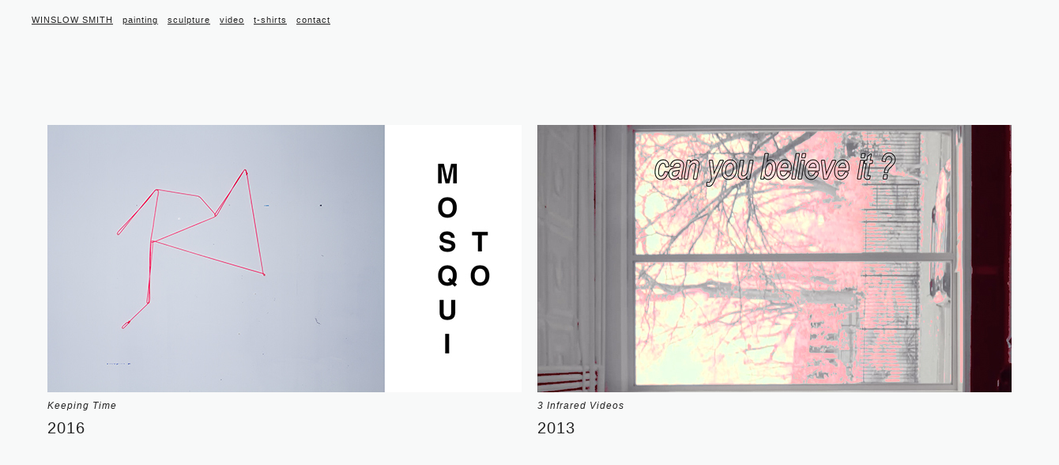

--- FILE ---
content_type: text/html; charset=utf-8
request_url: https://winslowsmith.com/video
body_size: 3738
content:
<!DOCTYPE html>
<html lang="en">
  <head>
  <!-- 

      Site built on xhbtr.com
  
  -->
  
  
    <meta charset="utf-8" />
    <meta name="viewport" content="width=device-width, initial-scale=1.0" />

    
    
      <meta property="og:image" content="http://images.xhbtr.com/v2/uploads/images/584805/xhbtr_6d7a7914-86b8-4958-ab14-322cc2073784_w1200.jpg" />


    <link rel="stylesheet" media="all" href="https://winslowsmith.com/assets/public-6a826f23384eea6cd7bc24a2d898cd72.css" />
    <script src="https://winslowsmith.com/assets/public-846620c4a4a815d4a5e4773cc4ae8381.js"></script>
    <meta name="csrf-param" content="authenticity_token" />
<meta name="csrf-token" content="hxIchDduowtSMEy3DFgj3pARcpvtHGVgCtxoIA6YCB3/WQSpVs+8XaDOhNrXsi3GnjS69O9BdZc6qoHx9+TZMQ==" />
    
    <!-- Global site tag (gtag.js) - Google Analytics -->
<script async src="https://www.googletagmanager.com/gtag/js?id=G-3D0P28R971"></script>
<script>
  window.dataLayer = window.dataLayer || [];
  function gtag(){dataLayer.push(arguments);}
  gtag('js', new Date());
  gtag('config', 'G-3D0P28R971', { 'groups': 'xhbtrInternal' });
  gtag('config', 'UA-26690698-8', { 'groups': 'xhbtrInternal' }); // Postcontext
  gtag('config', 'G-W1LPSQCV6V', { 'groups': 'xhbtrUser' });
</script>
<!-- End Google Analytics -->
    
      <link type="text/css" rel="stylesheet" href="https://fast.fonts.net/cssapi/56b9a41e-5787-4212-b99b-7edb4f9cfbbe.css"/>

    
    <!-- Facebook Pixel Code -->
<script>
!function(f,b,e,v,n,t,s){if(f.fbq)return;n=f.fbq=function(){n.callMethod?
n.callMethod.apply(n,arguments):n.queue.push(arguments)};if(!f._fbq)f._fbq=n;
n.push=n;n.loaded=!0;n.version='2.0';n.queue=[];t=b.createElement(e);t.async=!0;
t.src=v;s=b.getElementsByTagName(e)[0];s.parentNode.insertBefore(t,s)}(window,
document,'script','//connect.facebook.net/en_US/fbevents.js');

fbq('init', '954503971262712');
fbq('track', "PageView");</script>
<noscript><img height="1" width="1" style="display:none"
src="https://www.facebook.com/tr?id=954503971262712&ev=PageView&noscript=1"
/></noscript>
<!-- End Facebook Pixel Code -->

  
    <script type="text/javascript">
(function(e,t){var n=e.amplitude||{_q:[],_iq:{}};var r=t.createElement("script")
;r.type="text/javascript"
;r.integrity="sha384-AUydfiSe1Ky1zDY/KCJrSDvNC/Rb1TyoiQ10xfyB/LUYw8GOwJ07SUTa9SxvinL2"
;r.crossOrigin="anonymous";r.async=true
;r.src="https://cdn.amplitude.com/libs/amplitude-7.4.1-min.gz.js"
;r.onload=function(){if(!e.amplitude.runQueuedFunctions){
console.log("[Amplitude] Error: could not load SDK")}}
;var i=t.getElementsByTagName("script")[0];i.parentNode.insertBefore(r,i)
;function s(e,t){e.prototype[t]=function(){
this._q.push([t].concat(Array.prototype.slice.call(arguments,0)));return this}}
var o=function(){this._q=[];return this}
;var a=["add","append","clearAll","prepend","set","setOnce","unset"]
;for(var c=0;c<a.length;c++){s(o,a[c])}n.Identify=o;var u=function(){this._q=[]
;return this}
;var l=["setProductId","setQuantity","setPrice","setRevenueType","setEventProperties"]
;for(var p=0;p<l.length;p++){s(u,l[p])}n.Revenue=u
;var d=["init","logEvent","logRevenue","setUserId","setUserProperties","setOptOut","setVersionName","setDomain","setDeviceId","enableTracking","setGlobalUserProperties","identify","clearUserProperties","setGroup","logRevenueV2","regenerateDeviceId","groupIdentify","onInit","logEventWithTimestamp","logEventWithGroups","setSessionId","resetSessionId"]
;function v(e){function t(t){e[t]=function(){
e._q.push([t].concat(Array.prototype.slice.call(arguments,0)))}}
for(var n=0;n<d.length;n++){t(d[n])}}v(n);n.getInstance=function(e){
e=(!e||e.length===0?"$default_instance":e).toLowerCase()
;if(!n._iq.hasOwnProperty(e)){n._iq[e]={_q:[]};v(n._iq[e])}return n._iq[e]}
;e.amplitude=n})(window,document);

amplitude.getInstance().init("b29f4b292d41c93f6b218cdf1ba66cce");
</script>

    
    <style type='text/css'>html, body, div {
	background-color: #F8F9F9;
	font-family: "Univers LT W01_55 Roman1475956", Helvetica, Arial, sans-serif;
	font-weight: normal;
	font-style: normal;
	font-size: 11px;
	color: #222222;
	background-color: #;
	letter-spacing: 1px;
	line-height: 20px;
	text-decoration: none;
}
.lightbox, .lightbox-inner-wrapper {
	background-color: rgba(248, 249, 249, 0.9);
}
.navigation-chunk {
	padding-top: 15px;
	padding-right: 40px;
	padding-bottom: 40px;
	padding-left: 40px;
}
.navigation-chunk.horizontal .navigation-element {
	margin: 0 6px;
}
.navigation-chunk.horizontal .navigation-element:first-child {
	margin-left: 0;
}
.navigation-chunk.vertical .navigation-element {
	margin: 6px 0;
}
.navigation-chunk.vertical .navigation-element:first-child {
	margin-top: 0;
}
.outer-wrapper {
	padding-top: 60px;
	padding-right: 60px;
	padding-bottom: 120px;
	padding-left: 60px;
}
.navigation-chunk .nav-el-content {
	font-family: "Univers LT W01_55 Roman1475956", Helvetica, Arial, sans-serif;
	font-weight: normal;
	font-style: normal;
	font-size: 11px;
	color: #222222;
	background-color: #;
	letter-spacing: 1px;
	line-height: 20px;
	text-decoration: none;
}
.navigation-chunk a.nav-el-content {
	font-family: "Univers LT W01_55 Roman1475956", Helvetica, Arial, sans-serif;
	font-weight: normal;
	font-style: normal;
	font-size: 11px;
	color: #222222;
	background-color: #;
	letter-spacing: 1px;
	line-height: 20px;
	text-decoration: underline;
}
h1 {
	font-family: "Univers LT W01_55 Roman1475956", Helvetica, Arial, sans-serif;
	font-weight: normal;
	font-style: normal;
	font-size: 20px;
	color: #222222;
	background-color: #;
	letter-spacing: 1px;
	line-height: 35px;
	text-decoration: none;
}
h3 {
	font-family: "Univers LT W01_55 Roman1475956", Helvetica, Arial, sans-serif;
	font-weight: normal;
	font-style: normal;
	font-size: 12px;
	color: #222222;
	background-color: #;
	letter-spacing: 1px;
	line-height: 22px;
	text-decoration: none;
}

@media only screen and (min-width : 601px) {
.page-element {
	margin-right: 20px;
	margin-right:first-child: 0;
}
.container.horizontal .page-element:last-child .element-inner-wrapper {
	margin-right: 60px;
}
.lightbox.nav-fixed {
	padding: 90px 60px;
}

}


@media only screen and (max-width : 600px) {
#mobile-nav-wrapper .mobile-header .toggle-wrapper a svg g {
	stroke: #222222;
}
ul#mobile-nav li div.navigation-element a {
	color: #222222;
}
ul#mobile-nav li div.navigation-element span {
	color: #222222;
}
#mobile-nav-wrapper {
	background-color: #F8F9F9;
}

}

</style>
    
    
  </head>

  <body class="horizontal sequence center mobile-vertical nav-fixed nav-rails-none near-rail-absent far-rail-absent">
  
  <!-- 

      Site built on xhbtr.com
  
  -->
  
    <div id='mobile-nav-wrapper'>
  <div class='mobile-header'>
    <div class='toggle-wrapper'>
      <a href='#'>
        <svg xmlns="http://www.w3.org/2000/svg" viewBox="0 0 100 100">
          <g fill="none" stroke="#000" stroke-linecap="butt" stroke-width="8">
            <line x1="0" y1="12" x2="100" y2="12" id="top"></line>
            <line x1="0" y1="50" x2="100" y2="50" id="middle"></line>
            <line x1="0" y1="88" x2="100" y2="88" id="bottom"></line>
          </g>
        </svg>
      </a>
    </div>
  </div>
  <ul id='mobile-nav'>
    <li><div class='navigation-element'><a class='nav-el-content' href=/home>WINSLOW SMITH</a></div></li><li><div class='navigation-element'><a class='nav-el-content' href=/painting>painting</a></div></li><li><div class='navigation-element'><a class='nav-el-content' href=/sculpture>sculpture</a></div></li><li><div class='navigation-element'><a class='nav-el-content current' href=/video>video</a></div></li><li><div class='navigation-element'><a class='nav-el-content' href=/the-positive>t-shirts </a></div></li><li><div class='navigation-element'><a class='nav-el-content' href=/contact>contact</a></div></li>
  </ul>
</div>


<div class='standard-layout-wrapper horizontal sequence center mobile-vertical nav-fixed nav-rails-none near-rail-absent far-rail-absent'>
  <div class='fixed-navigation-section top-left horizontal'>    <div class='navigation-chunk horizontal top-left'>
      <div class='navigation-element'><a class='nav-el-content' href=/home>WINSLOW SMITH</a></div><div class='navigation-element'><a class='nav-el-content' href=/painting>painting</a></div><div class='navigation-element'><a class='nav-el-content' href=/sculpture>sculpture</a></div><div class='navigation-element'><a class='nav-el-content current' href=/video>video</a></div><div class='navigation-element'><a class='nav-el-content' href=/the-positive>t-shirts </a></div><div class='navigation-element'><a class='nav-el-content' href=/contact>contact</a></div>
    </div>
</div>
  <div id='outer-wrapper' class='outer-wrapper horizontal sequence center mobile-vertical nav-fixed nav-rails-none near-rail-absent far-rail-absent'>
    <div id='container' class='container horizontal sequence center' data-gutter-between='20px'>
    
      



  <div id="page-el-585195"  data-prefix="http://images.xhbtr.com/v2/uploads/images/585195/xhbtr_f69376fb-0d4c-4529-9820-4a571f07c01a" data-suffix="jpg" data-originalwidth="600" data-aspectratio="1.7751479289940828" data-x="10" data-y="10" data-size="80" class="page-element image ">
    <a class="element-inner-wrapper image" href="/stop-motion-keeping-time">
      <img alt="" class="srcNotLoaded" src="" />
      <div class="image-caption caption">
        <h3><i>Keeping Time</i></h3><h1>2016</h1>
      </div>
    </a>
  </div>





  <div id="page-el-584805"  data-prefix="http://images.xhbtr.com/v2/uploads/images/584805/xhbtr_6d7a7914-86b8-4958-ab14-322cc2073784" data-suffix="jpg" data-originalwidth="600" data-aspectratio="1.7751479289940828" data-x="10" data-y="10" data-size="80" class="page-element image ">
    <a class="element-inner-wrapper image" href="/3-infrared-videos">
      <img alt="" class="srcNotLoaded" src="" />
      <div class="image-caption caption">
        <h3><i>3 Infrared Videos</i></h3><h1>2013</h1>
      </div>
    </a>
  </div>


    
    </div>
  </div>
  
</div>


<div class='lightbox horizontal sequence center nav-fixed '>
  <div class='lightbox-inner-wrapper'>
    

<div id="lb-el-585195"  data-prefix="http://images.xhbtr.com/v2/uploads/images/585195/xhbtr_f69376fb-0d4c-4529-9820-4a571f07c01a" data-suffix="jpg" data-originalwidth="600" data-aspectratio="1.7751479289940828" class="page-element image ">
  <div class="element-inner-wrapper image">
    <img alt="" class="srcNotLoaded" src="" />
  </div>
  
  <div class="image-caption">
      <div class="caption-inner">
        <h3><i>Keeping Time</i></h3><h1>2016</h1>
      </div>
  </div>
</div>



<div id="lb-el-584805"  data-prefix="http://images.xhbtr.com/v2/uploads/images/584805/xhbtr_6d7a7914-86b8-4958-ab14-322cc2073784" data-suffix="jpg" data-originalwidth="600" data-aspectratio="1.7751479289940828" class="page-element image ">
  <div class="element-inner-wrapper image">
    <img alt="" class="srcNotLoaded" src="" />
  </div>
  
  <div class="image-caption">
      <div class="caption-inner">
        <h3><i>3 Infrared Videos</i></h3><h1>2013</h1>
      </div>
  </div>
</div>


  </div>
</div>

    
    
    
  </body>
</html>



--- FILE ---
content_type: text/css
request_url: https://winslowsmith.com/assets/public-6a826f23384eea6cd7bc24a2d898cd72.css
body_size: 4138
content:
html,body,div,span,iframe,h1,h2,h3,h4,h5,h6,p,a,b,u,i,ul,li,fieldset,form,label,legend,table,caption,tbody,tfoot,thead,tr,th,td{margin:0;padding:0;border:0;font-size:100%;font:inherit;vertical-align:baseline;-webkit-box-sizing:border-box;-moz-box-sizing:border-box;box-sizing:border-box;-webkit-font-smoothing:antialiased}html,body{height:100%}html{-ms-text-size-adjust:100%;-webkit-text-size-adjust:100%}body{line-height:1}a{background:transparent}a:active,a:hover{outline:0}b,strong{font-weight:bold}img{border:0}hr{-moz-box-sizing:content-box;box-sizing:content-box;height:0}table{border-collapse:collapse;border-spacing:0}td,th{padding:0}@font-face{font-family:'DIN-Next-Pro';src:url("//cdn.xhbtr.com/assets/2B291A_0_0-6391280441196ce896f4c6942890583f.woff") format("woff");font-style:normal;font-weight:normal}@font-face{font-family:'Palatino';src:url("//cdn.xhbtr.com/assets/palatino-24ee7ff9ccc1946378638ef3a9be4469.eot");src:url("//cdn.xhbtr.com/assets/palatino-24ee7ff9ccc1946378638ef3a9be4469.eot?#iefix") format("embedded-opentype"),url("//cdn.xhbtr.com/assets/palatino-427acea99e2de122f4dec64337c0861d.woff") format("woff"),url("//cdn.xhbtr.com/assets/palatino-6c74759c12d24101329faa1000b00534.ttf") format("truetype"),url("//cdn.xhbtr.com/assets/palatino-a299cde64c48e9b1db87d065852e73ac.svg#4e073635e17702a480df7649696158d9") format("svg");font-style:normal;font-weight:400}@font-face{font-family:'Adobe Garamond Pro';src:url("//cdn.xhbtr.com/assets/AGaramondPro-Regular-b8fdbc1120e6c19e4b489ec81364af03.eot");src:url("//cdn.xhbtr.com/assets/AGaramondPro-Regular-b8fdbc1120e6c19e4b489ec81364af03.eot?#iefix") format("embedded-opentype"),url("//cdn.xhbtr.com/assets/AGaramondPro-Regular-e468e79287e997a4c40047f051a6186f.woff") format("woff"),url("//cdn.xhbtr.com/assets/AGaramondPro-Regular-4331174f7f934d9aeeaa0aaf1c29965e.ttf") format("truetype"),url("//cdn.xhbtr.com/assets/AGaramondPro-Regular-805769521114b8c0413c0db2afc285f2.svg#1eabc8b27c1d378ed9b1f5dd58b5095c") format("svg");font-style:normal;font-weight:400}i{font-style:italic}@media only screen and (max-width: 600px){body{padding:0;margin:0;height:auto;width:100%;max-width:100%}.standard-layout-wrapper{margin-top:48px}.outer-wrapper{padding:1rem !important;margin:0 !important;height:auto;width:100%}.container{margin:0;padding:0}.page-element{display:static;float:none;position:static;margin-bottom:1rem}.page-element .element-inner-wrapper.video .video-iframe-wrapper{position:relative;padding-top:56.25%}.page-element .element-inner-wrapper.video .video-iframe-wrapper .page-element.video{position:relative}.page-element .element-inner-wrapper.video .video-iframe-wrapper .page-element.video iframe{position:absolute;top:0;left:0;width:100%;height:100%}.page-element .element-inner-wrapper.video-placeholder-image{display:none}.page-element img{height:100%;width:100%}div.image-wrapper{position:static;margin-bottom:1rem}div.image-wrapper img{height:100%;width:100%}.standard-layout-wrapper.mobile-vertical .outer-wrapper{height:auto;width:100%}.standard-layout-wrapper.mobile-vertical .outer-wrapper .container{height:auto;width:100%}body.mobile-horizontal{height:100%;width:auto}body.mobile-horizontal .standard-layout-wrapper{height:100%;width:auto;margin-top:0}body.mobile-horizontal .standard-layout-wrapper .outer-wrapper{height:100%;width:auto}body.mobile-horizontal .standard-layout-wrapper .outer-wrapper .container{height:100%;width:auto;overflow:auto}body.mobile-horizontal .standard-layout-wrapper .outer-wrapper .container .page-element{display:inline-block;margin-right:36px;width:100%}html.flexbox body.mobile-horizontal{display:-webkit-flex;display:flex;overflow-y:hidden;overflow-x:scroll;display:-webkit-flex;display:flex;-webkit-flex-direction:column;flex-direction:column}html.flexbox body.mobile-horizontal .standard-layout-wrapper{-webkit-box-flex:1;-moz-box-flex:1;-webkit-flex:1;-ms-flex:1;flex:1}html.flexbox body.mobile-horizontal .container{margin-top:0;display:-webkit-flex;display:flex;-webkit-flex-direction:row;flex-direction:row;-webkit-flex-wrap:nowrap;flex-wrap:nowrap;-webkit-align-content:flex-start;align-content:flex-start;-webkit-align-items:center;align-items:center}html.flexbox body.mobile-horizontal .container .page-element{position:relative;width:100%;float:none;text-align:left;-webkit-flex-shrink:0;flex-shrink:0;top:auto;-webkit-transform:none;-ms-transform:none;transform:none}html.flexbox body.mobile-horizontal .container .page-element .element-inner-wrapper .caption{position:absolute;width:100%}}@media only screen and (min-width: 601px){.standard-layout-wrapper.freeform{height:100%;width:100%;position:relative}.outer-wrapper.freeform{position:absolute;top:0;left:0;width:100%;height:100%;padding:0 !important;margin:0 !important}.outer-wrapper.freeform .container.freeform{position:relative;width:100%;height:100%}.outer-wrapper.freeform .container.freeform .page-element{position:absolute;background-color:transparent;line-height:0}.outer-wrapper.freeform .container.freeform .page-element .element-inner-wrapper{background-color:transparent}.outer-wrapper.freeform .container.freeform .page-element .element-inner-wrapper img{width:100%}.outer-wrapper.freeform .container.freeform .page-element .element-inner-wrapper .caption{line-height:normal}.outer-wrapper.freeform .container.freeform .page-element .element-inner-wrapper.image{line-height:0}.outer-wrapper.freeform .container.freeform .page-element .element-inner-wrapper.text-block{line-height:normal}.outer-wrapper.freeform .container.freeform .page-element .element-inner-wrapper.video-placeholder-image{line-height:0;display:none}.outer-wrapper.freeform .container.freeform .page-element .element-inner-wrapper.video{line-height:0}.outer-wrapper.freeform .container.freeform .page-element .element-inner-wrapper.video .video-iframe-wrapper{position:relative;padding-top:56.25%}.outer-wrapper.freeform .container.freeform .page-element .element-inner-wrapper.video .video-iframe-wrapper iframe{position:absolute;top:0;left:0;width:100%;height:100%}.outer-wrapper.freeform .container.freeform .page-element:last-child .element-inner-wrapper{margin-right:0;margin-bottom:0}.outer-wrapper.freeform.horizontal{overflow-y:hidden;overflow-x:auto}.outer-wrapper.freeform.vertical{overflow-x:hidden;overflow-y:auto}body.admin-edit-ui .outer-wrapper.freeform .container.freeform .ui-resizable-handle{background-color:transparent}body.admin-edit-ui .outer-wrapper.freeform .container.freeform .page-element .element-inner-wrapper.video-placeholder-image{display:block}body.admin-edit-ui .outer-wrapper.freeform .container.freeform .page-element .element-inner-wrapper.video{display:none}}.navigation-chunk{background-color:transparent}a.navigation-element{text-decoration:none}.fixed-navigation-section{z-index:10;position:fixed;background-color:transparent}.fixed-navigation-section.bottom-left,.fixed-navigation-section.bottom-right,.fixed-navigation-section.top-left,.fixed-navigation-section.top-right{z-index:11}.fixed-navigation-section.top-left{top:0;left:0}.fixed-navigation-section.top-left.horizontal .navigation-chunk{float:left}.fixed-navigation-section.top-left.horizontal .navigation-chunk.horizontal{width:auto}.fixed-navigation-section.top-center{top:0;left:0;right:0}.fixed-navigation-section.top-center.horizontal{text-align:center}.fixed-navigation-section.top-center.horizontal .navigation-chunk{display:inline-block;width:auto}.fixed-navigation-section.top-right{top:0;right:0}.fixed-navigation-section.top-right.horizontal .navigation-chunk{float:right;width:auto}.fixed-navigation-section.top-right.horizontal .navigation-chunk.horizontal{width:auto}.fixed-navigation-section.bottom-left{bottom:0;left:0}.fixed-navigation-section.bottom-left.horizontal .navigation-chunk{float:left}.fixed-navigation-section.bottom-left.horizontal .navigation-chunk.vertical{float:left;width:auto}.fixed-navigation-section.bottom-left.horizontal .navigation-chunk.horizontal{float:left;width:auto}.fixed-navigation-section.bottom-center{bottom:0;left:0;right:0}.fixed-navigation-section.bottom-center.horizontal{text-align:center}.fixed-navigation-section.bottom-center.horizontal .navigation-chunk{display:inline-block;width:auto}.fixed-navigation-section.bottom-right{bottom:0;right:0}.fixed-navigation-section.bottom-right.horizontal .navigation-chunk{float:right}.fixed-navigation-section.bottom-right.horizontal .navigation-chunk.vertical{float:right;width:auto}.navigation-chunk.top-left.vertical{text-align:left}.navigation-chunk.top-left.vertical .navigation-element{display:block}.navigation-chunk.top-left.horizontal{width:100%;text-align:left}.navigation-chunk.top-left.horizontal .navigation-element{display:inline-block}.navigation-chunk.top-center.vertical{width:100%;text-align:center;margin-left:auto;margin-right:auto}.navigation-chunk.top-center.vertical .navigation-element{display:block}.navigation-chunk.top-center.horizontal{width:100%;text-align:center;margin-left:auto;margin-right:auto}.navigation-chunk.top-center.horizontal .navigation-element{display:inline-block}.navigation-chunk.top-right.vertical{width:100%;text-align:right}.navigation-chunk.top-right.vertical .navigation-element{display:block}.navigation-chunk.top-right.horizontal{width:100%;text-align:right}.navigation-chunk.top-right.horizontal .navigation-element{display:inline-block}.navigation-chunk.middle-left,.navigation-chunk.middle-right{display:block;position:fixed;top:50%}.navigation-chunk.middle-left.vertical{text-align:center;-ms-transform:rotate(-90deg);-webkit-transform:rotate(-90deg);transform:rotate(-90deg)}.navigation-chunk.middle-left.vertical .navigation-element{display:block}.navigation-chunk.middle-left.horizontal{text-align:center;left:-120px;-ms-transform:rotate(-90deg);-webkit-transform:rotate(-90deg);transform:rotate(-90deg)}.navigation-chunk.middle-left.horizontal .navigation-element{display:inline-block}.navigation-chunk.middle-right.vertical{text-align:center;right:0;-ms-transform:rotate(90deg);-webkit-transform:rotate(90deg);transform:rotate(90deg)}.navigation-chunk.middle-right.vertical .navigation-element{display:block}.navigation-chunk.middle-right.horizontal{text-align:center;right:-120px;-ms-transform:rotate(90deg);-webkit-transform:rotate(90deg);transform:rotate(90deg)}.navigation-chunk.middle-right.horizontal .navigation-element{display:inline-block}.navigation-chunk.bottom-left.vertical{width:100%;text-align:left;bottom:0}.navigation-chunk.bottom-left.vertical .navigation-element{display:block}.navigation-chunk.bottom-left.horizontal{width:100%;text-align:left;bottom:0}.navigation-chunk.bottom-left.horizontal .navigation-element{display:inline-block}.navigation-chunk.bottom-center.vertical{width:100%;text-align:center;margin-left:auto;margin-right:auto;bottom:0}.navigation-chunk.bottom-center.vertical .navigation-element{display:block}.navigation-chunk.bottom-center.horizontal{width:100%;text-align:center;margin-left:auto;margin-right:auto;bottom:0}.navigation-chunk.bottom-center.horizontal .navigation-element{display:inline-block}.navigation-chunk.bottom-right.vertical{width:100%;text-align:right;bottom:0}.navigation-chunk.bottom-right.vertical .navigation-element{display:block}.navigation-chunk.bottom-right.horizontal{width:100%;text-align:right;bottom:0}.navigation-chunk.bottom-right.horizontal .navigation-element{display:inline-block}.page-element{opacity:0}body.admin-edit-ui .page-element{opacity:1}.container.vertical .page-element img{max-width:100%}.container .page-element a.element-inner-wrapper.image{display:block}@media only screen and (min-width: 601px){.container.sequence .page-element .element-inner-wrapper.video-placeholder-image{display:none}.container.vertical.sequence .page-element .element-inner-wrapper.video .video-iframe-wrapper{position:relative;padding-top:56.25%}.container.vertical.sequence .page-element .element-inner-wrapper.video .video-iframe-wrapper iframe{position:absolute;top:0;left:0;width:100%;height:100%}.container.vertical.sequence.near{text-align:left}.container.vertical.sequence.near .page-element{display:block}.container.vertical.sequence.near .page-element .element-inner-wrapper.video{margin-right:auto}.container.vertical.sequence.center{text-align:center}.container.vertical.sequence.center .page-element{display:block}.container.vertical.sequence.center .page-element .element-inner-wrapper.video{margin-left:auto;margin-right:auto}.container.vertical.sequence.far{text-align:right}.container.vertical.sequence.far .page-element{display:block}.container.vertical.sequence.far .page-element .element-inner-wrapper.video{margin-left:auto}.container.vertical.sequence.full{text-align:center}.container.vertical.sequence.full .page-element{display:block;width:100%}.container.vertical.sequence.full .page-element img{width:100%}.container.vertical.pile.near{text-align:left}.container.vertical.pile.near .page-element{display:inline-block}.container.vertical.pile.center{text-align:center}.container.vertical.pile.center .page-element{display:inline-block}.container.vertical.pile.far{text-align:right}.container.vertical.pile.far .page-element{display:inline-block}.container.vertical.pile.full .page-element{display:block;width:100%}.container.vertical.pile.full .page-element img{width:100%}.outer-wrapper.horizontal{height:100%}.container.horizontal{height:100%;text-align:left;display:block}.container.horizontal .page-element{position:relative;float:left}.container.horizontal .page-element img{max-height:100%}.container.horizontal .page-element.text-block{width:400px}.container.horizontal.sequence.near .page-element{top:0}.container.horizontal.sequence.center .page-element{top:50%;-webkit-transform:translateY(-50%);-ms-transform:translateY(-50%);transform:translateY(-50%)}.container.horizontal.sequence.far .page-element{top:100%;-webkit-transform:translateY(-100%);-ms-transform:translateY(-100%);transform:translateY(-100%)}.container.horizontal.sequence.full .page-element{height:100%}.container.horizontal.sequence.full .page-element .page-element-inner-wrapper{height:100%}.container.horizontal.sequence.full .page-element .page-element-inner-wrapper img{height:100%}html.flexbox .container.horizontal.sequence{display:-webkit-flex;display:flex;-webkit-flex-direction:row;flex-direction:row;-webkit-flex-wrap:nowrap;flex-wrap:nowrap;-webkit-align-content:flex-start;align-content:flex-start}html.flexbox .container.horizontal.sequence .page-element{position:relative;float:none;text-align:left;-webkit-flex-shrink:0;flex-shrink:0}html.flexbox .container.horizontal.sequence .page-element .element-inner-wrapper .caption{position:absolute;width:100%}html.flexbox .container.horizontal.sequence.near{-webkit-align-items:flex-start;align-items:flex-start}html.flexbox .container.horizontal.sequence.center{-webkit-align-items:center;align-items:center}html.flexbox .container.horizontal.sequence.center .page-element{top:auto;-webkit-transform:none;-ms-transform:none;transform:none}html.flexbox .container.horizontal.sequence.center .page-element.image .image-caption{position:absolute}html.flexbox .container.horizontal.sequence.far{-webkit-align-items:flex-end;align-items:flex-end}html.flexbox .container.horizontal.sequence.far .page-element{top:auto;-webkit-transform:none;-ms-transform:none;transform:none}html.flexbox .container.horizontal.sequence.full{-webkit-align-items:stretch;align-items:stretch}.container.horizontal.pile{display:-webkit-flex;display:flex;-webkit-flex-direction:column;flex-direction:column;-webkit-flex-wrap:wrap;flex-wrap:wrap;-webkit-align-content:flex-start;align-content:flex-start}.container.horizontal.pile .page-element{position:relative;float:none;text-align:left}.container.horizontal.pile.near{-webkit-justify-content:flex-start;justify-content:flex-start}.container.horizontal.pile.center{-webkit-justify-content:center;justify-content:center}.container.horizontal.pile.far{-webkit-justify-content:flex-end;justify-content:flex-end}.container.horizontal.pile.full{-webkit-justify-content:space-between;justify-content:space-between}.nav-rail.near-vertical-rail,.nav-rail.far-vertical-rail{position:static;display:-webkit-flex;display:flex;-webkit-flex-direction:column;flex-direction:column;-webkit-align-items:flex-start;align-items:flex-start;-webkit-align-content:flex-start;align-content:flex-start}.nav-rail.near-vertical-rail .static-navigation-section,.nav-rail.far-vertical-rail .static-navigation-section{position:static}.nav-rail.near-vertical-rail .static-navigation-section.top-left,.nav-rail.far-vertical-rail .static-navigation-section.top-left{-webkit-align-self:flex-start;align-self:flex-start}.nav-rail.near-vertical-rail .static-navigation-section.bottom-left,.nav-rail.far-vertical-rail .static-navigation-section.bottom-left{-webkit-align-self:flex-end;align-self:flex-end}.outer-wrapper.nav-rails-vertical{position:static}.outer-wrapper.nav-rails-vertical .container.horizontal{position:static}.outer-wrapper.single .container.single .page-element{display:none}.outer-wrapper.single .container.single .page-element.live{display:block}.outer-wrapper.single.nav-fixed .container.single{display:none}.outer-wrapper.single.text-page-wrapper.nav-fixed .container.single{display:block}.outer-wrapper.single.nav-static .container.single{text-align:center}.outer-wrapper.single.nav-static .container.single .page-element{position:relative;top:50%;-webkit-transform:translateY(-50%);-ms-transform:translateY(-50%);transform:translateY(-50%)}.container.single.text-page-container{display:block}}img.srcNotLoaded,img.srcError{opacity:0;-webkit-transition:opacity 0s;-moz-transition:opacity 0s;-ms-transition:opacity 0s;-o-transition:opacity 0s;transition:opacity 0s}img.srcLoaded{opacity:1;-webkit-transition:opacity 0.4s;-moz-transition:opacity 0.4s;-ms-transition:opacity 0.4s;-o-transition:opacity 0.4s;transition:opacity 0.4s}.fixed-navigation-overlay{pointer-events:none}.lightbox{display:none;width:100%;height:100%;position:fixed;z-index:20;top:0px;right:auto;bottom:0;left:auto;text-align:center;padding:0;margin:0;background-color:rgba(255,255,255,0.9)}@media only screen and (min-width: 601px){.lightbox.single.nav-fixed{display:block;z-index:5}.lightbox.single.nav-static{display:none}}.lightbox{padding:2rem}.lightbox-inner-wrapper{height:100%;width:100%;display:flex;align-items:center}.lightbox-inner-wrapper .page-element{width:100%;max-height:100%}.lightbox-inner-wrapper .page-element .image-caption,.lightbox-inner-wrapper .page-element .video-caption{flex:0 0 auto;min-height:0;overflow:hidden}.lightbox-inner-wrapper .page-element .caption-inner{margin-top:1rem}.lightbox-inner-wrapper .page-element .element-inner-wrapper{flex:1 1 auto;min-height:0;overflow:hidden;display:flex;align-items:safe;justify-content:center}.lightbox-inner-wrapper .page-element .element-inner-wrapper img{max-height:100%;max-width:100%;object-fit:contain}.lightbox-inner-wrapper .page-element .element-inner-wrapper.text-block{display:block}.lightbox-inner-wrapper p{margin-bottom:1em}.lightbox-inner-wrapper p:last-child{margin-bottom:0}.lightbox .lightbox-inner-wrapper .page-element{display:none;margin:0 0 0 0}.lightbox .lightbox-inner-wrapper .page-element.live{display:flex;flex-direction:column}.lightbox .lightbox-inner-wrapper .page-element.text-block{max-width:75%;margin:0 auto;overflow-y:scroll}.lightbox .lightbox-inner-wrapper .page-element.video .element-inner-wrapper.video .video-wrapper{position:relative;padding-bottom:56.25%;width:100%;height:0;overflow:hidden}.lightbox .lightbox-inner-wrapper .page-element.video .element-inner-wrapper.video .video-wrapper iframe{position:absolute;top:0;left:0;width:100%;height:100%}.lightbox-image-container{background-color:transparent}.lightbox-caption-container{margin-top:20px;background-color:transparent}.lightbox img:hover{cursor:e-resize}.lightbox iframe:hover{cursor:e-resize}.lightbox .element-inner-wrapper.text-block:hover{cursor:e-resize}.lightbox.single-element img:hover{cursor:auto}.lightbox.single-element iframe:hover{cursor:auto}.lightbox.single-element .element-inner-wrapper.text-block:hover{cursor:auto}@media only screen and (min-width: 601px){#mobile-nav-wrapper{display:none}}@media only screen and (max-width: 600px){.fixed-navigation-section,.static-navigation-section,.nav-rail{display:none}#mobile-nav-wrapper{display:block;z-index:10;position:fixed;top:0;left:0;right:0;width:100%;height:auto;background-color:#fff}#mobile-nav-wrapper .mobile-header{position:relative;z-index:99;height:48px;padding:12px}#mobile-nav-wrapper .mobile-header .toggle-wrapper{text-align:right}#mobile-nav-wrapper .mobile-header .toggle-wrapper a svg{width:20px}#mobile-nav-wrapper.nav-open{height:100%}#mobile-nav-wrapper.nav-open .mobile-header{position:fixed;width:100%}#mobile-nav-wrapper ul#mobile-nav{padding:48px 12px 24px 12px;margin:0 0 12px 0;max-height:100%;overflow-y:scroll;list-style:none;display:none}}.fixed-navigation-section,.static-navigation-section,.navigation-chunk,.navigation-element{pointer-events:none}.navigation-chunk{background-color:transparent;pointer-events:none}.navigation-element{line-height:0;background-color:transparent;pointer-events:none}.navigation-element .nav-el-content{line-height:normal;position:relative;pointer-events:auto}a.nav-el-content{text-decoration:none}@media only screen and (min-width: 601px){.standard-layout-wrapper.nav-static{display:-webkit-flex;display:flex;height:100%;max-height:100%}.standard-layout-wrapper.nav-static .outer-wrapper{-webkit-flex:1;flex:1;position:relative}.standard-layout-wrapper.nav-static .outer-wrapper .container{position:absolute;height:100%;top:0;bottom:0;left:0;right:0}.standard-layout-wrapper.horizontal{height:100%}.standard-layout-wrapper.vertical{width:100%}.standard-layout-wrapper.nav-static.nav-rails-horizontal{-webkit-flex-direction:column;flex-direction:column}.standard-layout-wrapper.vertical.nav-static.nav-rails-horizontal{display:block}.standard-layout-wrapper.vertical.nav-static.nav-rails-horizontal .outer-wrapper{display:block;position:static}.standard-layout-wrapper.vertical.nav-static.nav-rails-horizontal .outer-wrapper .container{position:static}.standard-layout-wrapper.nav-static.nav-rails-vertical{-webkit-flex-direction:row;flex-direction:row;-webkit-flex-wrap:nowrap;flex-wrap:nowrap}.standard-layout-wrapper.nav-static.nav-rails-vertical .outer-wrapper{position:static}.standard-layout-wrapper.nav-static.nav-rails-vertical .outer-wrapper .container{position:static}.standard-layout-wrapper.nav-static.nav-rails-vertical .outer-wrapper.horizontal{-webkit-flex-grow:0;flex-grow:0}}.nav-rail{display:inline-block;position:relative}.nav-rail.near-vertical-rail,.nav-rail.far-vertical-rail{height:100%;vertical-align:top}.nav-rail.near-vertical-rail .static-navigation-section,.nav-rail.far-vertical-rail .static-navigation-section{width:100%}.nav-rail.near-horizontal-rail,.nav-rail.far-horizontal-rail{width:100%}.nav-rail.near-horizontal-rail .static-navigation-section,.nav-rail.far-horizontal-rail .static-navigation-section{position:static}.nav-rail.near-horizontal-rail .static-navigation-section .navigation-chunk.horizontal,.nav-rail.far-horizontal-rail .static-navigation-section .navigation-chunk.horizontal{width:auto;display:inline-block}.nav-rail.near-horizontal-rail .static-navigation-section.horizontal .navigation-chunk,.nav-rail.far-horizontal-rail .static-navigation-section.horizontal .navigation-chunk{display:inline-block;width:auto}.nav-rail.near-horizontal-rail .static-navigation-section.horizontal .navigation-chunk.top-right,.nav-rail.near-horizontal-rail .static-navigation-section.horizontal .navigation-chunk.bottom-right,.nav-rail.far-horizontal-rail .static-navigation-section.horizontal .navigation-chunk.top-right,.nav-rail.far-horizontal-rail .static-navigation-section.horizontal .navigation-chunk.bottom-right{float:right;position:relative;width:auto}.nav-rail.near-horizontal-rail .static-navigation-section.top-center.vertical .navigation-chunk,.nav-rail.near-horizontal-rail .static-navigation-section.bottom-center.vertical .navigation-chunk,.nav-rail.far-horizontal-rail .static-navigation-section.top-center.vertical .navigation-chunk,.nav-rail.far-horizontal-rail .static-navigation-section.bottom-center.vertical .navigation-chunk{display:block}.static-navigation-section{position:absolute;background-color:transparent}.static-navigation-section.top-left{top:0;left:0;float:left}.static-navigation-section.top-center{top:0;left:0;right:0;text-align:center}.static-navigation-section.bottom-left{bottom:0;left:0;float:left}.static-navigation-section.top-right{top:0;right:0;float:right}.static-navigation-section.bottom-center{bottom:0;left:0;right:0;text-align:center}.static-navigation-section.bottom-center.vertical .navigation-chunk{display:block}.static-navigation-section.bottom-right{bottom:0;right:0;float:right}.page-element.text-block div{background-color:inherit}@media only screen and (min-width: 601px){.container.columns .page-element .element-inner-wrapper.video,.container.rows .page-element .element-inner-wrapper.video,.container.grid .page-element .element-inner-wrapper.video{display:none}.container.vertical.rows .page-element{height:200px;display:inline-block}.container.vertical.rows .page-element .element-inner-wrapper{height:100%}.container.vertical.rows .page-element .element-inner-wrapper img{height:100%}.container.vertical.rows .page-element .element-inner-wrapper .image-caption,.container.vertical.rows .page-element .element-inner-wrapper .video-caption{display:none}.container.vertical.rows.near{text-align:left}.container.vertical.rows.center{text-align:center}.container.vertical.rows.far{text-align:right}.container.vertical.rows.full{text-align:center}.container.vertical.grid .page-element{height:220px;width:220px;display:inline-block;vertical-align:top;overflow:hidden;text-align:center}.container.vertical.grid .page-element .element-inner-wrapper{display:block;height:220px;width:220px}.container.vertical.grid .page-element .element-inner-wrapper img{position:relative;top:50%;-webkit-transform:translateY(-50%);-ms-transform:translateY(-50%);transform:translateY(-50%);max-height:200px;max-width:200px}.container.vertical.grid .page-element .element-inner-wrapper .caption{position:absolute;display:none}.container.vertical.grid.near{text-align:left}.container.vertical.grid.center,.container.vertical.grid.full{text-align:center}.container.vertical.grid.far{text-align:right}.container.vertical.columns .page-element{width:200px}.container.vertical.columns .page-element .element-inner-wrapper img{width:200px}.container.vertical.columns .page-element .element-inner-wrapper .image-caption,.container.vertical.columns .page-element .element-inner-wrapper .video-caption{display:none}.container.vertical.columns.near{margin:0 auto 0 0}.container.vertical.columns.center{margin:0 auto}.container.vertical.columns.far{margin:0 0 0 auto}.container.vertical.columns.full{margin:0 auto}.container.horizontal.columns{display:-webkit-flex;display:flex;-webkit-flex-direction:column;flex-direction:column;-webkit-flex-wrap:wrap;flex-wrap:wrap;-webkit-align-content:flex-start;align-content:flex-start}.container.horizontal.columns .page-element{width:200px;position:relative;float:none}.container.horizontal.columns .page-element .element-inner-wrapper{width:100%}.container.horizontal.columns .page-element .element-inner-wrapper img{width:100%}.container.horizontal.columns .page-element .element-inner-wrapper .image-caption,.container.horizontal.columns .page-element .element-inner-wrapper .video-caption{display:none}.container.horizontal.columns.near{-webkit-justify-content:flex-start;justify-content:flex-start}.container.horizontal.columns.center{-webkit-justify-content:center;justify-content:center}.container.horizontal.columns.far{-webkit-justify-content:flex-end;justify-content:flex-end}.container.horizontal.columns.full{-webkit-justify-content:space-between;justify-content:space-between}.container.horizontal.rows{display:-webkit-flex;display:flex;-webkit-flex-direction:column;flex-direction:column;-webkit-flex-wrap:wrap;flex-wrap:wrap;-webkit-align-content:flex-start;align-content:flex-start}.container.horizontal.rows .page-element{height:200px;position:relative;float:none}.container.horizontal.rows .page-element .element-inner-wrapper{height:100%}.container.horizontal.rows .page-element .element-inner-wrapper img{height:100%}.container.horizontal.rows.near{-webkit-justify-content:flex-start;justify-content:flex-start}.container.horizontal.rows.center{-webkit-justify-content:center;justify-content:center}.container.horizontal.rows.far{-webkit-justify-content:flex-end;justify-content:flex-end}.container.horizontal.rows.full{-webkit-justify-content:space-between;justify-content:space-between}.container.horizontal.grid{display:-webkit-flex;display:flex;-webkit-flex-direction:column;flex-direction:column;-webkit-flex-wrap:wrap;flex-wrap:wrap;-webkit-align-content:flex-start;align-content:flex-start}.container.horizontal.grid .page-element{position:relative;float:none;height:220px;width:220px;overflow:hidden;text-align:center}.container.horizontal.grid .page-element .element-inner-wrapper{display:block;height:220px;width:220px}.container.horizontal.grid .page-element .element-inner-wrapper img{position:relative;top:50%;-webkit-transform:translateY(-50%);-ms-transform:translateY(-50%);transform:translateY(-50%);max-height:200px;max-width:200px}.container.horizontal.grid .page-element .element-inner-wrapper .image-caption,.container.horizontal.grid .page-element .element-inner-wrapper .video-caption{display:none}.container.horizontal.grid.near{-webkit-justify-content:flex-start;justify-content:flex-start}.container.horizontal.grid.center{-webkit-justify-content:center;justify-content:center}.container.horizontal.grid.far{-webkit-justify-content:flex-end;justify-content:flex-end}.container.horizontal.grid.full{-webkit-justify-content:space-between;justify-content:space-between}}body.debug .standard-layout-wrapper{background-color:pink}body.debug #outer-wrapper{background-color:green}body.debug #container{background-color:#FFFF9C}
